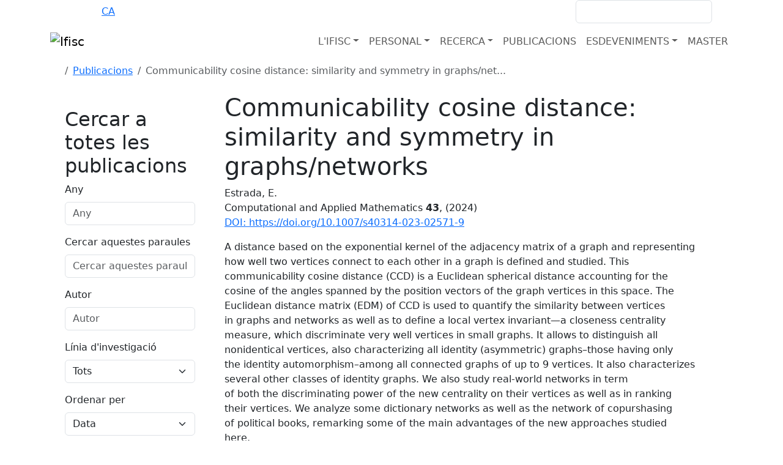

--- FILE ---
content_type: text/html; charset=utf-8
request_url: https://ifisc.uib-csic.es/ca/publications/communicability-cosine-distance-similarity-and-sym/
body_size: 10225
content:




<!DOCTYPE html>
<html>
    <head>
       <meta charset="utf-8" />
       <meta name="keywords" content="Ifisc" />
       <meta name="description" content="A distance based on the exponential kernel of the adjacency matrix of a graph and representing how well two vertices …">
       <meta name="Author" content="IFISC IT TEam + APSL - www.apsl.net" />
       <meta name="viewport" content="width=device-width, maximum-scale=1, initial-scale=1, user-scalable=0" />
       <title>Communicability cosine distance: similarity and symmetry in graphs/networks | Publicacions</title>

       
       <link href="//fonts.googleapis.com/css?family=Open+Sans:300,400,600,800" rel="stylesheet" type="text/css" />
       <link rel="shortcut icon" href="/static/img/favicon.ico" />
       <link rel="icon" href="/static/img/animated_favicon1.gif" type="image/gif" />

       
       <link crossorigin="anonymous" href="https://cdn.jsdelivr.net/npm/bootstrap@5.3.3/dist/css/bootstrap.min.css" integrity="sha384-QWTKZyjpPEjISv5WaRU9OFeRpok6YctnYmDr5pNlyT2bRjXh0JMhjY6hW+ALEwIH" rel="stylesheet">

       <link href="/static/css/font-awesome.min.css" rel="stylesheet" type="text/css" />
       <link href="/static/css/owl.theme.css" rel="stylesheet" type="text/css" >
       <link href="/static/css/owl.carousel.css" rel="stylesheet" type="text/css" >

       
       

       <link rel="stylesheet" href="/static/CACHE/css/output.f316a71ffe0b.css" type="text/css">


    </head>

    <body id="body" class="d-flex flex-column">
    

       

       

          <div id="navFixed" class="bg-background-secondary">
                <div class="container d-flex justify-content-between align-items-center">
                      <ul class="d-flex m-0 gap-2 text-white">
                         
                         
                            <li><a href="/en/publications/communicability-cosine-distance-similarity-and-sym"  class="text-white" >EN</a></li>
                            <span>·</span>
                            <li><a href="/es/publications/communicability-cosine-distance-similarity-and-sym"  class="text-white" >ES</a></li>
                            <span>·</span>
                            <li><a href="/ca/publications/communicability-cosine-distance-similarity-and-sym"  class="active" >CA</a></li>
                         

                      </ul>
                      <div class="d-flex align-items-center">
                         <a href="/intranet/" class="text-white"><i class="fa fa-lock me-2 text-primary-500"></i>INTRANET</a>
                         <form class="d-flex ms-3" action="/ca/search/" method="get">
                            <div class="form-group me-2">
                               <input type="text" class="form-control" name='query' >
                            </div>
                            <button type="submit" class=" btn bg-primary-500"><i class="fa fa-search text-background-secondary"></i></button>
                         </form>
                      </div>
                </div>
          </div>
            
           




    <nav class="navbar navbar-expand-lg sticky-top bg-white" role="navigation">
        <div class="container d-flex justify-content-between">
            <div class="brand d-flex justify-content-between align-items-center w-100">
                <a href="/ca/" class="navbar-brand"><img alt="Ifisc" src="/static/img/ifisc_mdm.png"></a>
                <button class="navbar-toggler ms-auto" type="button" >
                    <span class="fa fa-bars"></span>
                </button>
            </div>
            <div id="navbarSupportedContent" class="collapse navbar-collapse align-self-start align-self-lg-end ">
                <ul class="navbar-nav d-flex gap-3 ms-auto">
                  
                      <li class="nav-item dropdown">
                          
                              <a class="nav-link dropdown-toggle text-background-secondary text-uppercase" href="#" role="button" data-bs-toggle="dropdown" aria-expanded="false" data-text="L&#x27;IFISC" >L&#x27;IFISC</a><b class="fa fa-caret-down"></b>
                              

<ul class="dropdown-menu">
    
    <li><a class="dropdown-item" href="/ca/about-ifisc/">L&#x27;IFISC</a></li>
    
      
          <li><a href="/ca/about-ifisc/data-analytics-services-unit/" class="dropdown-item">DATA ANALYTICS SERVICES UNIT</a></li>
      
          <li><a href="/ca/about-ifisc/computing-services-unit/" class="dropdown-item">Unitat de computació</a></li>
      
          <li><a href="/ca/about-ifisc/ifisc-and-sars-cov2/" class="dropdown-item">IFISC i SARS-CoV-2</a></li>
      
          <li><a href="/ca/about-ifisc/news/" class="dropdown-item">Notícies</a></li>
      
          <li><a href="/ca/about-ifisc/outreach/" class="dropdown-item">Divulgació</a></li>
      
          <li><a href="/ca/about-ifisc/join-us/" class="dropdown-item">Beques i contractes</a></li>
      
          <li><a href="/ca/about-ifisc/contact/" class="dropdown-item">Contacte</a></li>
      
    
</ul>

                          
                      </li>
                  
                      <li class="nav-item dropdown">
                          
                              <a class="nav-link dropdown-toggle text-background-secondary text-uppercase" href="#" role="button" data-bs-toggle="dropdown" aria-expanded="false" data-text="Personal" >Personal</a><b class="fa fa-caret-down"></b>
                              

<ul class="dropdown-menu">
    
    <li><a class="dropdown-item" href="/ca/people/">Personal</a></li>
    
      
        
          <li><a href="/ca/people/#research-staff" data-section="#research-staff" class="dropdown-item" >Investigadors de plantilla</a></li>
        
      
        
          <li><a href="/ca/people/#tenure-track-and-senior-research-fellows" data-section="#tenure-track-and-senior-research-fellows" class="dropdown-item" >Tenure track i senior research fellows</a></li>
        
      
        
          <li><a href="/ca/people/#scientific-associates" data-section="#scientific-associates" class="dropdown-item" >Investigadors associats</a></li>
        
      
        
          <li><a href="/ca/people/#visiting-researchers" data-section="#visiting-researchers" class="dropdown-item" >Investigadors visitants</a></li>
        
      
        
          <li><a href="/ca/people/#postdoctoral-researchers" data-section="#postdoctoral-researchers" class="dropdown-item" >Investigadors postdoctorals</a></li>
        
      
        
          <li><a href="/ca/people/#phd-students" data-section="#phd-students" class="dropdown-item" >Investigadors predoctorals</a></li>
        
      
        
          <li><a href="/ca/people/#master-and-collaboration-students" data-section="#master-and-collaboration-students" class="dropdown-item" >Estudiants de màster i col·laboradors</a></li>
        
      
        
          <li><a href="/ca/people/#technical-and-administrative-support" data-section="#technical-and-administrative-support" class="dropdown-item" >Personal tècnic i administratiu</a></li>
        
      
    
</ul>

                          
                      </li>
                  
                      <li class="nav-item dropdown">
                          
                              <a class="nav-link dropdown-toggle text-background-secondary text-uppercase" href="#" role="button" data-bs-toggle="dropdown" aria-expanded="false" data-text="Recerca" >Recerca</a><b class="fa fa-caret-down"></b>
                              

<ul class="dropdown-menu">
    
    <li><a class="dropdown-item" href="/ca/research/">Recerca</a></li>
    
      
          <li><a href="/ca/research/projects/" class="dropdown-item">Projectes de recerca</a></li>
      
          <li><a href="/ca/research/maria-de-maeztu-unit-excellence/" class="dropdown-item">María de Maeztu Unit of Excellence</a></li>
      
    
</ul>

                          
                      </li>
                  
                      <li class="nav-item ">
                          
                              <a href="/ca/publications/" class="nav-link text-background-secondary text-uppercase" data-text="Publicacions" >Publicacions</a>
                          
                      </li>
                  
                      <li class="nav-item dropdown">
                          
                              <a class="nav-link dropdown-toggle text-background-secondary text-uppercase" href="#" role="button" data-bs-toggle="dropdown" aria-expanded="false" data-text="Esdeveniments" >Esdeveniments</a><b class="fa fa-caret-down"></b>
                              

<ul class="dropdown-menu">
    
    <li><a class="dropdown-item" href="/ca/events/">Esdeveniments</a></li>
    
      
          <li><a href="/ca/events/seminars/" class="dropdown-item">Seminaris</a></li>
      
          <li><a href="/ca/events/colloquia-excellence/" class="dropdown-item">Colloquia on Complex Systems</a></li>
      
          <li><a href="/ca/events/conferences/" class="dropdown-item">Tallers, Conferències i Escoles</a></li>
      
          <li><a href="/ca/events/outreach-events/" class="dropdown-item">Esdeveniments de divulgació</a></li>
      
    
</ul>

                          
                      </li>
                  
                      <li class="nav-item ">
                          
                              <a href="/ca/master/" class="nav-link text-background-secondary text-uppercase" data-text="Master" >Master</a>
                          
                      </li>
                  
                </ul>
            </div> 
        </div> 
    </nav>
    



<script src="/static/js/bootstrap.min.js" type="text/javascript"></script>
<script>
const button = document.querySelector("button.navbar-toggler");
button.addEventListener("click", function (e) {
    if(document.querySelector("#navbarSupportedContent").classList.contains("show")){
        document.querySelector("#navbarSupportedContent").classList.remove('show')
    }else{
        document.querySelector("#navbarSupportedContent").classList.add('show')
    }
    

})
const primaryHeader = document.querySelector("nav.navbar");
const scrollWatcher = document.createElement("div");

scrollWatcher.setAttribute("data-scroll-watcher", "");
primaryHeader.before(scrollWatcher);

const navObserver = new IntersectionObserver(
  (entries) => {
    primaryHeader.classList.toggle("sticking", !entries[0].isIntersecting);
  }
);

navObserver.observe(scrollWatcher);
</script>
<style>
    nav.navbar.sticking .brand .navbar-brand{
        display: block !important;
    }
    nav.navbar .container{
        flex-direction: row;
    }
    nav.navbar.sticking {
        border-bottom: 1px solid #e7e7e7;
    }
    nav.navbar.sticking .navbar-brand img{
        width: 200px;
    }
    .visually-hidden {
        clip: rect(0 0 0 0);
        clip-path: inset(50%);
        height: 1px;
        overflow: hidden;
        position: absolute;
        white-space: nowrap;
        width: 1px;
}
@media (max-width: 993px){
    .dropdown-menu.show{
        border: none;
    }
}
</style>



       
       
       
       <section class="contBreadcrumbs py-2">
          <div class="container">
             <nav aria-label="breadcrumb">
                <ol class="breadcrumb d-flex align-items-baseline">
                   
                         
                   
                         
                                     <li class="breadcrumb-item me-3"><a href="/ca/"> <i class="fa fa-home" aria-hidden="true"></i> </a> </li>
                         
                   
                         
                                     <li class="breadcrumb-item"><a href="/ca/publications/">Publicacions</a></li>
                         
                   
                         
                                     <li  class="active breadcrumb-item" aria-current="page" >Communicability cosine distance: similarity and symmetry in graphs/net...</li>
                         
                   
                </ol>
             </nav>
          </div>
       </section>
       

       <div class="flex-grow-1">
           
           


<section class="detailPage">
  <div class="container">
    <div class="row">
      <div class="col-md-3 hidden-sm hidden-xs">
      
<div id="mainBlock" class="well bg-background-primary fixed-lateral p-4 position-sticky">
  <h2>Cercar a totes les publicacions</h2>
  <form method="GET" class="get-form d-flex flex-column" action="/ca/publications/">
    <div class="mb-3"><label class="form-label" for="id_year">Any</label><input type="number" name="year" min="1900" max="2050" class="form-control" placeholder="Any" id="id_year"></div><div class="mb-3"><label class="form-label" for="id_keywords">Cercar aquestes paraules</label><input type="text" name="keywords" class="form-control" placeholder="Cercar aquestes paraules" id="id_keywords"></div><div class="mb-3"><label class="form-label" for="id_author">Autor</label><input type="text" name="author" class="form-control" placeholder="Autor" id="id_author"></div><div class="mb-3"><label class="form-label" for="id_researchline">Línia d&#x27;investigació</label><select name="researchline" class="form-select" id="id_researchline">
  <option value="" selected>Tots</option>

  <option value="6">Biocomplexity</option>

  <option value="1">Complex systems. Nonlinear and Statistical Physics</option>

  <option value="3">Dynamics and collective phenomena of social systems</option>

  <option value="5">Nonlinear dynamics in fluids</option>

  <option value="2">Nonlinear photonics</option>

  <option value="4">Transport and Information in Quantum Systems</option>

</select></div><div class="mb-3"><label class="form-label" for="id_sort_by">Ordenar per</label><select name="sort_by" class="form-select" id="id_sort_by">
  <option value="DATE">Data</option>

  <option value="TITLE">Títol</option>

</select></div>
    <input type="submit" class="btn btn-corporate" value=Cercar>
  </form>
</div>

     </div>
      <div class="col-md-9">
        <h1 class="bigTitle"> Communicability cosine distance: similarity and symmetry in graphs/networks	</h1>
        <div class="infoProject">
          <span>  Estrada, E. </span> <br>
          <span>
            
              Computational and Applied Mathematics <strong> 43</strong>,  (2024)

            
            </span>
          </div>

          
          <ul class="list-inline optionsBlock colorBg">
              <li><i class="fa fa-external-link" aria-hidden="true"></i> <a href="http://dx.doi.org/https://doi.org/10.1007/s40314-023-02571-9"> DOI: https://doi.org/10.1007/s40314-023-02571-9</a> </li>
              
          </ul>
          

          <p>A distance based on the exponential kernel of the adjacency matrix of a graph and representing<br>how well two vertices connect to each other in a graph is defined and studied. This<br>communicability cosine distance (CCD) is a Euclidean spherical distance accounting for the<br>cosine of the angles spanned by the position vectors of the graph vertices in this space. The<br>Euclidean distance matrix (EDM) of CCD is used to quantify the similarity between vertices<br>in graphs and networks as well as to define a local vertex invariant—a closeness centrality<br>measure, which discriminate very well vertices in small graphs. It allows to distinguish all<br>nonidentical vertices, also characterizing all identity (asymmetric) graphs–those having only<br>the identity automorphism–among all connected graphs of up to 9 vertices. It also characterizes<br>several other classes of identity graphs. We also study real-world networks in term<br>of both the discriminating power of the new centrality on their vertices as well as in ranking<br>their vertices. We analyze some dictionary networks as well as the network of copurshasing<br>of political books, remarking some of the main advantages of the new approaches studied<br>here.</p>

          
          <ul class="list-inline optionsBlock colorBg">
              <li><a href="/media/publications/publication/6NUdwWjeQOS0jMB-nZa2RA.pdf"><i class="fa fa-download"></i> Article complet </a></li>
          </ul>
          


          
          </span>

      </div>
    </div>
  </div>
</section>


       </div>

        <footer>
            


<div class="container">
        <div class="row">
            <div class="col-md-4">
                <dl>
                  
                    <a href=" /ca/about-ifisc/contact/ "><dt class="text-secondary-600 fw-bolder">On som</dt></a>
                  
                    <dd>Edifici Instituts Universitaris de Recerca <br/>
                      Campus Universitat de les Illes Balears</br>
                      E-07122 Palma, Mallorca, Spain
                    </dd>
                    <dd><a class='leftalign' href="mailto:ifisc@ifisc.uib-csic.es">ifisc@ifisc.uib-csic.es</a></dd>
                    <dd><a class='leftalign' href="tel:+34971173290">+34 971 17 32 90</a></dd>
                </dl>
            </div>
            <div class="col-md-3">
              
              <dl>
                  <a href="/ca/research/"><dt class="text-secondary-600 fw-bolder">Què fem</dt></a>
                  
                  <dd><a href="/ca/research/">Investigació</a></dd>
                  
                  <dd><a href="/ca/research/projects/">Projectes d&#x27;investigació</a></dd>
                  
                  <dd><a href="/ca/news/">Notícies</a></dd>
                  
                  <dd><a href="/ca/events/">Esdeveniments</a></dd>
                  
              </dl>
              
            </div>
            <div class="col-md-5">
                <dl class="social">
                    <dt class="text-secondary-600 fw-bolder">Social</dt>
                    <dd><a href="https://www.facebook.com/ifisc" target="_blank"><svg xmlns="http://www.w3.org/2000/svg" width="48.86" height="57" fill="currentColor" class="bi bi-facebook" viewBox="0 0 16 16">
                      <path d="M16 8.049c0-4.446-3.582-8.05-8-8.05C3.58 0-.002 3.603-.002 8.05c0 4.017 2.926 7.347 6.75 7.951v-5.625h-2.03V8.05H6.75V6.275c0-2.017 1.195-3.131 3.022-3.131.876 0 1.791.157 1.791.157v1.98h-1.009c-.993 0-1.303.621-1.303 1.258v1.51h2.218l-.354 2.326H9.25V16c3.824-.604 6.75-3.934 6.75-7.951"/>
                    </svg></a></dd>

                    <dd><a href="https://x.com/ifisc_mallorca" target="_blank"><svg xmlns="http://www.w3.org/2000/svg" width="48.86" height="57" fill="currentColor" class="bi bi-twitter-x" viewBox="0 0 16 16">
                      <path d="M12.6.75h2.454l-5.36 6.142L16 15.25h-4.937l-3.867-5.07-4.425 5.07H.316l5.733-6.57L0 .75h5.063l3.495 4.633L12.601.75Zm-.86 13.028h1.36L4.323 2.145H2.865z"/>
                    </svg></a></dd>

                    <dd><a href="https://www.youtube.com/user/IFISCseminars" target="_blank"><svg xmlns="http://www.w3.org/2000/svg" width="48.86" height="57" fill="currentColor" class="bi bi-youtube" viewBox="0 0 16 16">
                      <path d="M8.051 1.999h.089c.822.003 4.987.033 6.11.335a2.01 2.01 0 0 1 1.415 1.42c.101.38.172.883.22 1.402l.01.104.022.26.008.104c.065.914.073 1.77.074 1.957v.075c-.001.194-.01 1.108-.082 2.06l-.008.105-.009.104c-.05.572-.124 1.14-.235 1.558a2.01 2.01 0 0 1-1.415 1.42c-1.16.312-5.569.334-6.18.335h-.142c-.309 0-1.587-.006-2.927-.052l-.17-.006-.087-.004-.171-.007-.171-.007c-1.11-.049-2.167-.128-2.654-.26a2.01 2.01 0 0 1-1.415-1.419c-.111-.417-.185-.986-.235-1.558L.09 9.82l-.008-.104A31 31 0 0 1 0 7.68v-.123c.002-.215.01-.958.064-1.778l.007-.103.003-.052.008-.104.022-.26.01-.104c.048-.519.119-1.023.22-1.402a2.01 2.01 0 0 1 1.415-1.42c.487-.13 1.544-.21 2.654-.26l.17-.007.172-.006.086-.003.171-.007A100 100 0 0 1 7.858 2zM6.4 5.209v4.818l4.157-2.408z"/>
                    </svg></a></dd>

                    <dd><a href="https://bsky.app/profile/ifisc.uib-csic.es" target="_blank"><svg xmlns="http://www.w3.org/2000/svg" width="48.86" height="57" fill="currentColor" class="bi bi-bluesky" viewBox="0 0 16 16">
                      <path d="M3.468 1.948C5.303 3.325 7.276 6.118 8 7.616c.725-1.498 2.698-4.29 4.532-5.668C13.855.955 16 .186 16 2.632c0 .489-.28 4.105-.444 4.692-.572 2.04-2.653 2.561-4.504 2.246 3.236.551 4.06 2.375 2.281 4.2-3.376 3.464-4.852-.87-5.23-1.98-.07-.204-.103-.3-.103-.218 0-.081-.033.014-.102.218-.379 1.11-1.855 5.444-5.231 1.98-1.778-1.825-.955-3.65 2.28-4.2-1.85.315-3.932-.205-4.503-2.246C.28 6.737 0 3.12 0 2.632 0 .186 2.145.955 3.468 1.948"/>
                    </svg></a></dd>
                </dl>
            </div>
        </div>
    </div>
    <div class="subfooter bg-background-secondary">
        <div class="container">
            <div class="row">
                <div class="col-md-12 text-end">
                    <p class="pull-left">
                        <span>IFISC 2025 &copy;</span>
                        <a href="/ca/">Inici</a>
                        
                          <a href="/ca/about-ifisc/contact/">Contacte</a>
                        
                        <!--a href="#">Mapa de la web</a-->
                        <a href="/ca/about-ifisc/legal-notice/">Legal</a>
                    </p>
                    <a href="http://www.ciencia.gob.es/portal/site/MICINN/aei" target="_blank"><img alt="AEI" src="/static/img/aei_grey.png"></a>
                    <a href="http://www.uib.es/es/" target="_blank"><img alt="UIB" src="/static/img/uib.png"></a>
                    <a href="http://www.csic.es/" target="_blank"><img alt="CSIC" src="/static/img/csic.png"></a>
                </div>
            </div>
        </div>
    </div> <!-- end subfooter -->
    <a class="scrollUp" href="#"><i class="fa fa-chevron-up"></i></a>

        </footer>

        <div class="modal fade" id="legal" tabindex="-1" role="dialog" aria-labelledby="legal">
            <div class="modal-dialog" role="document">
                <div class="modal-content">
                    <div class="modal-header">
                        <button type="button" class="close" data-dismiss="modal" aria-label="Close"><span aria-hidden="true">&times;</span></button>
                        <h4 class="modal-title" id="myModalLabel"> Avís legal </h4>
                    </div>
                    <div class="modal-body">
                        <p> Coming soon </p>
                    </div>
                    <a class="scrollUp" href="#"><i class="fa fa-chevron-up"></i></a>
                    <div class="modal-footer">
                        <button type="button" class="btn btn-corporate" data-dismiss="modal">Cerrar</button>
                    </div>
                </div>
            </div>
        </div> <div class="modal fade" id="login" tabindex="-1" role="dialog" aria-labelledby="login">
            <div class="modal-dialog" role="document">
                <div class="modal-content">
                    <div class="modal-header">
                        <button type="button" class="close" data-dismiss="modal" aria-label="Close"><span aria-hidden="true">&times;</span></button>
                        <h4 class="modal-title" id="myModalLabel">intranet</h4>
                    </div>
                    <div class="modal-body">
                        <form>
                            <div class="alert alert-danger" role="alert">
                                Por favor, corrige los errores marcados en rojo.
                            </div>
                            <div class="form-group">
                                <label>Usuario</label>
                                <input type="text" class="form-control">
                            </div>
                            <div class="form-group has-error">
                                <label>Contraseña</label>
                                <input type="password" class="form-control">
                            </div>
                            <input type="submit" class="btn btn-corporate" value="enviar">
                        </form>
                    </div>
                    <div class="modal-footer">
                        <button type="button" class="btn btn-corporate" data-dismiss="modal">Cerrar</button>
                    </div>
                </div>
            </div>
        </div>
        
<div id="CookielawBanner">
    <div class="m_cookies">
        <p> This web uses cookies for data collection with a statistical purpose. If you continue Browse, it means acceptance of the installation of the same. </p><br>
        <a href="/ca/about-ifisc/legal-notice" style="float:left;"> Més informació</a>
        <a href="javascript:Cookielaw.accept();" id="agreeCookielaw" class="">D'accord</a>
        </div>
</div>



        
        <script src="https://code.jquery.com/jquery-3.7.1.min.js" integrity="sha256-/JqT3SQfawRcv/BIHPThkBvs0OEvtFFmqPF/lYI/Cxo=" crossorigin="anonymous"></script>

        
        <script crossorigin="anonymous" integrity="sha384-YvpcrYf0tY3lHB60NNkmXc5s9fDVZLESaAA55NDzOxhy9GkcIdslK1eN7N6jIeHz" src="https://cdn.jsdelivr.net/npm/bootstrap@5.3.3/dist/js/bootstrap.bundle.min.js"></script>

        
        
        
        
            
            <script>console.log("Form object IS available in base.html context!");</script>
        

        
        <script src="/static/js/owl.carousel.min.js" type="text/javascript"></script>
        <script>
            // Your Cookielaw JS here - consolidated for clarity
            (function() {

                var Cookielaw = {
                    ACCEPTED: '1',
                    REJECTED: '0', // Though REJECTED won't be used with current HTML, it's good to keep.

                    createCookie: function (name, value, days, secure = true) {
                        var date = new Date(), expires = '';
                        if (days) {
                            date.setTime(date.getTime() + (days * 24 * 60 * 60 * 1000));
                            expires = "; expires=" + date.toGMTString();
                        } else {
                            expires = "";
                        }
                        var secureString = "";
                        // Ensure `Secure` flag is only added if context is secure (HTTPS)
                        if (window.isSecureContext && secure) {
                            secureString = "; Secure";
                        }
                        // Add SameSite=Lax for modern browsers (good practice)
                        document.cookie = name + "=" + value + expires + "; path=/" + secureString + "; SameSite=Lax";
                    },

                    setCookielawCookie: function (cookieValue, secure = true) {
                        cookieValue = cookieValue || this.ACCEPTED;
                        // Sets the 'cookielaw_accepted' cookie for 10 years
                        this.createCookie('cookielaw_accepted', cookieValue, 10 * 365, secure);
                    },

                    hideCookielawBanner: function () {
                        var banner = document.getElementById('CookielawBanner');
                        if (banner) {
                            banner.remove(); // This completely removes the element from the DOM
                        }
                    },

                    accept: function () {
                        this.setCookielawCookie(this.ACCEPTED);
                        this.hideCookielawBanner();
                    },

                    // This function is crucial to check the cookie on page load
                    getCookie: function(name) {
                        var nameEQ = name + "=";
                        var ca = document.cookie.split(';');
                        for(var i=0; i < ca.length; i++) {
                            var c = ca[i];
                            while (c.charAt(0)==' ') c = c.substring(1,c.length); // Trim leading spaces
                            if (c.indexOf(nameEQ) == 0) return c.substring(nameEQ.length, c.length);
                        }
                        return null;
                    }
                };

                // Make Cookielaw object globally accessible (if not already)
                window.Cookielaw = Cookielaw;

                // --- Initial check on page load ---
                document.addEventListener('DOMContentLoaded', function() {
                    var cookielawStatus = Cookielaw.getCookie('cookielaw_accepted');
                    var banner = document.getElementById('CookielawBanner');

                    // If the cookie is found and indicates acceptance, hide the banner
                    if (cookielawStatus === Cookielaw.ACCEPTED) {
                        Cookielaw.hideCookielawBanner();
                    } else if (cookielawStatus === Cookielaw.REJECTED) {
                         // If you had a reject button, you might hide it here too,
                         // or show a less intrusive notice. For now, just hide.
                         Cookielaw.hideCookielawBanner();
                    } else {
                        // Ensure banner is visible if no cookie or status is not accepted/rejected
                        if (banner) {
                            banner.style.display = 'block';
                        }
                    }

                    // Event listener for the "Agree" button
                    // It's better to attach event listeners in JS than inline 'href="javascript:..."'
                    const agreeButton = document.getElementById('agreeCookielaw');
                    if (agreeButton) {
                        agreeButton.addEventListener('click', function(event) {
                            event.preventDefault(); // Prevent default link behavior
                            Cookielaw.accept(); // Call the accept method
                        });
                    } else {
                        console.warn("[Cookielaw] 'agreeCookielaw' button not found.");
                    }
                });

            })();
        </script>
        <script type="text/javascript">
            $(document).ready(function(){
                // scroll to top
                $(window).scroll(function(){
                    if ($(this).scrollTop() > 100) {
                        $('.scrollUp').fadeIn();
                    } else {
                        $('.scrollUp').fadeOut();
                    }
                });
                $('.scrollUp').click(function(){
                    $("html, body").animate({ scrollTop: 0 }, 300);
                    return false;
                });
                // carousel for projects module
                var owl = $("#projectContainer");
                if (owl.length > 0) { // Check if element exists before initializing carousel
                    owl.owlCarousel({
                        itemsCustom : [
                            [0, 1],
                            [450, 1],
                            [600, 3],
                            [700, 5],
                            [1000, 5]
                        ]
                    });
                }
            });
        </script>
        <script>
            // Google Analytics code
            (function(i,s,o,g,r,a,m){i['GoogleAnalyticsObject']=r;i[r]=i[r]||function(){
            (i[r].q=i[r].q||[]).push(arguments)},i[r].l=1*new Date();a=s.createElement(o),
            m=s.getElementsByTagName(o)[0];a.async=1;a.src=g;m.parentNode.insertBefore(a,m)
            })(window,document,'script','https://www.google-analytics.com/analytics.js','ga');
            ga('create', 'UA-91750826-1', 'auto');
            ga('send', 'pageview');
        </script>
        
        
            <script type="text/javascript">
                $(document).ready(function() {

                    // Initialize any input field with data-field-type="date"
                    $('input[data-field-type="date"]').each(function() {
                        var inputId = $(this).attr('id');
                        $(this).datetimepicker({
                            format: 'YYYY-MM-DD',
                            locale: 'es'
                        });
                    });

                    // Initialize any input field with data-field-type="datetime"
                    $('input[data-field-type="datetime"]').each(function() {
                        var inputId = $(this).attr('id');
                        $(this).datetimepicker({
                            format: 'YYYY-MM-DD HH:mm',
                            locale: 'es',
                            showTodayButton: true,
                            showClear: true
                        });
                    });

                });
            </script>

            
        


    </body>
</html>

--- FILE ---
content_type: text/plain
request_url: https://www.google-analytics.com/j/collect?v=1&_v=j102&a=2120271578&t=pageview&_s=1&dl=https%3A%2F%2Fifisc.uib-csic.es%2Fca%2Fpublications%2Fcommunicability-cosine-distance-similarity-and-sym%2F&ul=en-us%40posix&dt=Communicability%20cosine%20distance%3A%20similarity%20and%20symmetry%20in%20graphs%2Fnetworks%20%7C%20Publicacions&sr=1280x720&vp=1280x720&_u=IEBAAEABAAAAACAAI~&jid=675709806&gjid=856319178&cid=2055317237.1765043627&tid=UA-91750826-1&_gid=1766734018.1765043627&_r=1&_slc=1&z=489775122
body_size: -451
content:
2,cG-89TY6BMFYC